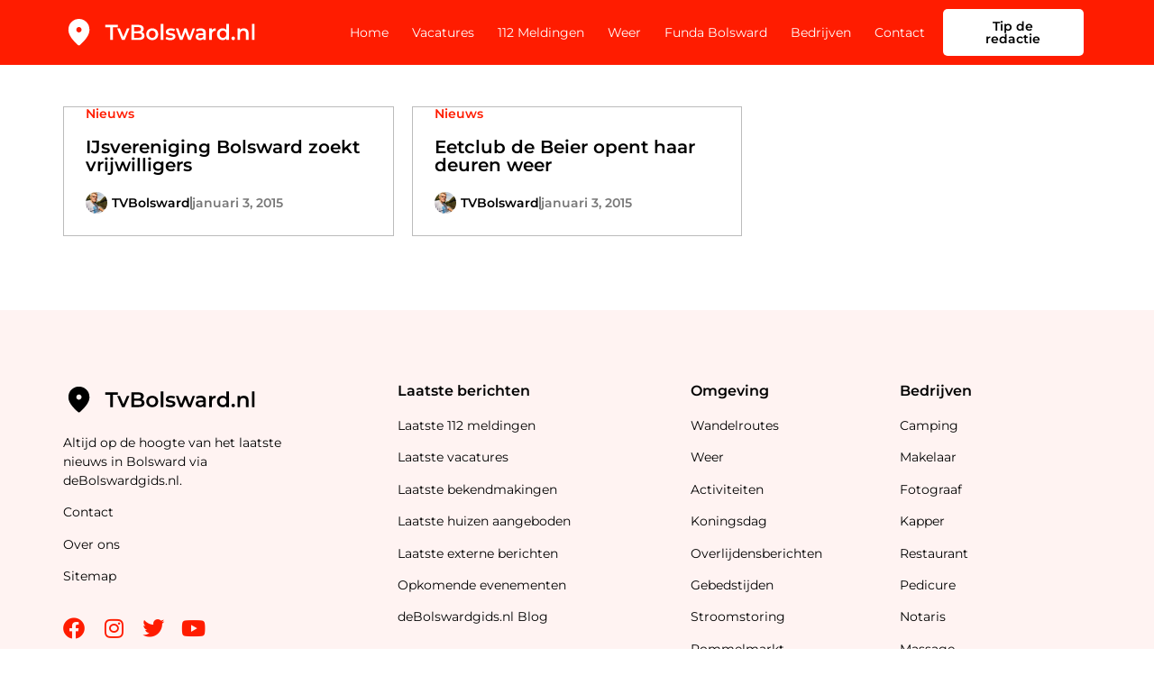

--- FILE ---
content_type: text/html; charset=UTF-8
request_url: https://tvbolsward.nl/2015/01/03/
body_size: 12300
content:
<!doctype html>
<html lang="nl-NL">
<head>
	<meta charset="UTF-8">
	<meta name="viewport" content="width=device-width, initial-scale=1">
	<link rel="profile" href="https://gmpg.org/xfn/11">
	<meta name='robots' content='noindex, follow' />

	<!-- This site is optimized with the Yoast SEO plugin v26.5 - https://yoast.com/wordpress/plugins/seo/ -->
	<title>januari 3, 2015 - tvbolsward.nl</title>
	<meta property="og:locale" content="nl_NL" />
	<meta property="og:type" content="website" />
	<meta property="og:title" content="januari 3, 2015 - tvbolsward.nl" />
	<meta property="og:url" content="https://tvbolsward.nl/2015/01/03/" />
	<meta property="og:site_name" content="tvbolsward.nl" />
	<meta name="twitter:card" content="summary_large_image" />
	<script type="application/ld+json" class="yoast-schema-graph">{"@context":"https://schema.org","@graph":[{"@type":"CollectionPage","@id":"https://tvbolsward.nl/2015/01/03/","url":"https://tvbolsward.nl/2015/01/03/","name":"januari 3, 2015 - tvbolsward.nl","isPartOf":{"@id":"https://tvbolsward.nl/#website"},"primaryImageOfPage":{"@id":"https://tvbolsward.nl/2015/01/03/#primaryimage"},"image":{"@id":"https://tvbolsward.nl/2015/01/03/#primaryimage"},"thumbnailUrl":"","breadcrumb":{"@id":"https://tvbolsward.nl/2015/01/03/#breadcrumb"},"inLanguage":"nl-NL"},{"@type":"ImageObject","inLanguage":"nl-NL","@id":"https://tvbolsward.nl/2015/01/03/#primaryimage","url":"","contentUrl":""},{"@type":"BreadcrumbList","@id":"https://tvbolsward.nl/2015/01/03/#breadcrumb","itemListElement":[{"@type":"ListItem","position":1,"name":"Home","item":"https://tvbolsward.nl/"},{"@type":"ListItem","position":2,"name":"Archieven voor januari 3, 2015"}]},{"@type":"WebSite","@id":"https://tvbolsward.nl/#website","url":"https://tvbolsward.nl/","name":"tvbolsward.nl","description":"tvbolsward.nl","publisher":{"@id":"https://tvbolsward.nl/#organization"},"potentialAction":[{"@type":"SearchAction","target":{"@type":"EntryPoint","urlTemplate":"https://tvbolsward.nl/?s={search_term_string}"},"query-input":{"@type":"PropertyValueSpecification","valueRequired":true,"valueName":"search_term_string"}}],"inLanguage":"nl-NL"},{"@type":"Organization","@id":"https://tvbolsward.nl/#organization","name":"De Heerde Gids","url":"https://tvbolsward.nl/","logo":{"@type":"ImageObject","inLanguage":"nl-NL","@id":"https://tvbolsward.nl/#/schema/logo/image/","url":"https://tvbolsward.nl/wp-content/uploads/2023/03/De-heerde-gids.png","contentUrl":"https://tvbolsward.nl/wp-content/uploads/2023/03/De-heerde-gids.png","width":452,"height":94,"caption":"De Heerde Gids"},"image":{"@id":"https://tvbolsward.nl/#/schema/logo/image/"}}]}</script>
	<!-- / Yoast SEO plugin. -->



<link rel="alternate" type="application/rss+xml" title="tvbolsward.nl &raquo; feed" href="https://tvbolsward.nl/feed/" />
<link rel="alternate" type="application/rss+xml" title="tvbolsward.nl &raquo; reacties feed" href="https://tvbolsward.nl/comments/feed/" />
<style id='wp-img-auto-sizes-contain-inline-css'>
img:is([sizes=auto i],[sizes^="auto," i]){contain-intrinsic-size:3000px 1500px}
/*# sourceURL=wp-img-auto-sizes-contain-inline-css */
</style>
<style id='wp-emoji-styles-inline-css'>

	img.wp-smiley, img.emoji {
		display: inline !important;
		border: none !important;
		box-shadow: none !important;
		height: 1em !important;
		width: 1em !important;
		margin: 0 0.07em !important;
		vertical-align: -0.1em !important;
		background: none !important;
		padding: 0 !important;
	}
/*# sourceURL=wp-emoji-styles-inline-css */
</style>
<link rel='stylesheet' id='wp-block-library-css' href='https://tvbolsward.nl/wp-includes/css/dist/block-library/style.min.css?ver=6.9' media='all' />
<style id='global-styles-inline-css'>
:root{--wp--preset--aspect-ratio--square: 1;--wp--preset--aspect-ratio--4-3: 4/3;--wp--preset--aspect-ratio--3-4: 3/4;--wp--preset--aspect-ratio--3-2: 3/2;--wp--preset--aspect-ratio--2-3: 2/3;--wp--preset--aspect-ratio--16-9: 16/9;--wp--preset--aspect-ratio--9-16: 9/16;--wp--preset--color--black: #000000;--wp--preset--color--cyan-bluish-gray: #abb8c3;--wp--preset--color--white: #ffffff;--wp--preset--color--pale-pink: #f78da7;--wp--preset--color--vivid-red: #cf2e2e;--wp--preset--color--luminous-vivid-orange: #ff6900;--wp--preset--color--luminous-vivid-amber: #fcb900;--wp--preset--color--light-green-cyan: #7bdcb5;--wp--preset--color--vivid-green-cyan: #00d084;--wp--preset--color--pale-cyan-blue: #8ed1fc;--wp--preset--color--vivid-cyan-blue: #0693e3;--wp--preset--color--vivid-purple: #9b51e0;--wp--preset--gradient--vivid-cyan-blue-to-vivid-purple: linear-gradient(135deg,rgb(6,147,227) 0%,rgb(155,81,224) 100%);--wp--preset--gradient--light-green-cyan-to-vivid-green-cyan: linear-gradient(135deg,rgb(122,220,180) 0%,rgb(0,208,130) 100%);--wp--preset--gradient--luminous-vivid-amber-to-luminous-vivid-orange: linear-gradient(135deg,rgb(252,185,0) 0%,rgb(255,105,0) 100%);--wp--preset--gradient--luminous-vivid-orange-to-vivid-red: linear-gradient(135deg,rgb(255,105,0) 0%,rgb(207,46,46) 100%);--wp--preset--gradient--very-light-gray-to-cyan-bluish-gray: linear-gradient(135deg,rgb(238,238,238) 0%,rgb(169,184,195) 100%);--wp--preset--gradient--cool-to-warm-spectrum: linear-gradient(135deg,rgb(74,234,220) 0%,rgb(151,120,209) 20%,rgb(207,42,186) 40%,rgb(238,44,130) 60%,rgb(251,105,98) 80%,rgb(254,248,76) 100%);--wp--preset--gradient--blush-light-purple: linear-gradient(135deg,rgb(255,206,236) 0%,rgb(152,150,240) 100%);--wp--preset--gradient--blush-bordeaux: linear-gradient(135deg,rgb(254,205,165) 0%,rgb(254,45,45) 50%,rgb(107,0,62) 100%);--wp--preset--gradient--luminous-dusk: linear-gradient(135deg,rgb(255,203,112) 0%,rgb(199,81,192) 50%,rgb(65,88,208) 100%);--wp--preset--gradient--pale-ocean: linear-gradient(135deg,rgb(255,245,203) 0%,rgb(182,227,212) 50%,rgb(51,167,181) 100%);--wp--preset--gradient--electric-grass: linear-gradient(135deg,rgb(202,248,128) 0%,rgb(113,206,126) 100%);--wp--preset--gradient--midnight: linear-gradient(135deg,rgb(2,3,129) 0%,rgb(40,116,252) 100%);--wp--preset--font-size--small: 13px;--wp--preset--font-size--medium: 20px;--wp--preset--font-size--large: 36px;--wp--preset--font-size--x-large: 42px;--wp--preset--spacing--20: 0.44rem;--wp--preset--spacing--30: 0.67rem;--wp--preset--spacing--40: 1rem;--wp--preset--spacing--50: 1.5rem;--wp--preset--spacing--60: 2.25rem;--wp--preset--spacing--70: 3.38rem;--wp--preset--spacing--80: 5.06rem;--wp--preset--shadow--natural: 6px 6px 9px rgba(0, 0, 0, 0.2);--wp--preset--shadow--deep: 12px 12px 50px rgba(0, 0, 0, 0.4);--wp--preset--shadow--sharp: 6px 6px 0px rgba(0, 0, 0, 0.2);--wp--preset--shadow--outlined: 6px 6px 0px -3px rgb(255, 255, 255), 6px 6px rgb(0, 0, 0);--wp--preset--shadow--crisp: 6px 6px 0px rgb(0, 0, 0);}:root { --wp--style--global--content-size: 800px;--wp--style--global--wide-size: 1200px; }:where(body) { margin: 0; }.wp-site-blocks > .alignleft { float: left; margin-right: 2em; }.wp-site-blocks > .alignright { float: right; margin-left: 2em; }.wp-site-blocks > .aligncenter { justify-content: center; margin-left: auto; margin-right: auto; }:where(.wp-site-blocks) > * { margin-block-start: 24px; margin-block-end: 0; }:where(.wp-site-blocks) > :first-child { margin-block-start: 0; }:where(.wp-site-blocks) > :last-child { margin-block-end: 0; }:root { --wp--style--block-gap: 24px; }:root :where(.is-layout-flow) > :first-child{margin-block-start: 0;}:root :where(.is-layout-flow) > :last-child{margin-block-end: 0;}:root :where(.is-layout-flow) > *{margin-block-start: 24px;margin-block-end: 0;}:root :where(.is-layout-constrained) > :first-child{margin-block-start: 0;}:root :where(.is-layout-constrained) > :last-child{margin-block-end: 0;}:root :where(.is-layout-constrained) > *{margin-block-start: 24px;margin-block-end: 0;}:root :where(.is-layout-flex){gap: 24px;}:root :where(.is-layout-grid){gap: 24px;}.is-layout-flow > .alignleft{float: left;margin-inline-start: 0;margin-inline-end: 2em;}.is-layout-flow > .alignright{float: right;margin-inline-start: 2em;margin-inline-end: 0;}.is-layout-flow > .aligncenter{margin-left: auto !important;margin-right: auto !important;}.is-layout-constrained > .alignleft{float: left;margin-inline-start: 0;margin-inline-end: 2em;}.is-layout-constrained > .alignright{float: right;margin-inline-start: 2em;margin-inline-end: 0;}.is-layout-constrained > .aligncenter{margin-left: auto !important;margin-right: auto !important;}.is-layout-constrained > :where(:not(.alignleft):not(.alignright):not(.alignfull)){max-width: var(--wp--style--global--content-size);margin-left: auto !important;margin-right: auto !important;}.is-layout-constrained > .alignwide{max-width: var(--wp--style--global--wide-size);}body .is-layout-flex{display: flex;}.is-layout-flex{flex-wrap: wrap;align-items: center;}.is-layout-flex > :is(*, div){margin: 0;}body .is-layout-grid{display: grid;}.is-layout-grid > :is(*, div){margin: 0;}body{padding-top: 0px;padding-right: 0px;padding-bottom: 0px;padding-left: 0px;}a:where(:not(.wp-element-button)){text-decoration: underline;}:root :where(.wp-element-button, .wp-block-button__link){background-color: #32373c;border-width: 0;color: #fff;font-family: inherit;font-size: inherit;font-style: inherit;font-weight: inherit;letter-spacing: inherit;line-height: inherit;padding-top: calc(0.667em + 2px);padding-right: calc(1.333em + 2px);padding-bottom: calc(0.667em + 2px);padding-left: calc(1.333em + 2px);text-decoration: none;text-transform: inherit;}.has-black-color{color: var(--wp--preset--color--black) !important;}.has-cyan-bluish-gray-color{color: var(--wp--preset--color--cyan-bluish-gray) !important;}.has-white-color{color: var(--wp--preset--color--white) !important;}.has-pale-pink-color{color: var(--wp--preset--color--pale-pink) !important;}.has-vivid-red-color{color: var(--wp--preset--color--vivid-red) !important;}.has-luminous-vivid-orange-color{color: var(--wp--preset--color--luminous-vivid-orange) !important;}.has-luminous-vivid-amber-color{color: var(--wp--preset--color--luminous-vivid-amber) !important;}.has-light-green-cyan-color{color: var(--wp--preset--color--light-green-cyan) !important;}.has-vivid-green-cyan-color{color: var(--wp--preset--color--vivid-green-cyan) !important;}.has-pale-cyan-blue-color{color: var(--wp--preset--color--pale-cyan-blue) !important;}.has-vivid-cyan-blue-color{color: var(--wp--preset--color--vivid-cyan-blue) !important;}.has-vivid-purple-color{color: var(--wp--preset--color--vivid-purple) !important;}.has-black-background-color{background-color: var(--wp--preset--color--black) !important;}.has-cyan-bluish-gray-background-color{background-color: var(--wp--preset--color--cyan-bluish-gray) !important;}.has-white-background-color{background-color: var(--wp--preset--color--white) !important;}.has-pale-pink-background-color{background-color: var(--wp--preset--color--pale-pink) !important;}.has-vivid-red-background-color{background-color: var(--wp--preset--color--vivid-red) !important;}.has-luminous-vivid-orange-background-color{background-color: var(--wp--preset--color--luminous-vivid-orange) !important;}.has-luminous-vivid-amber-background-color{background-color: var(--wp--preset--color--luminous-vivid-amber) !important;}.has-light-green-cyan-background-color{background-color: var(--wp--preset--color--light-green-cyan) !important;}.has-vivid-green-cyan-background-color{background-color: var(--wp--preset--color--vivid-green-cyan) !important;}.has-pale-cyan-blue-background-color{background-color: var(--wp--preset--color--pale-cyan-blue) !important;}.has-vivid-cyan-blue-background-color{background-color: var(--wp--preset--color--vivid-cyan-blue) !important;}.has-vivid-purple-background-color{background-color: var(--wp--preset--color--vivid-purple) !important;}.has-black-border-color{border-color: var(--wp--preset--color--black) !important;}.has-cyan-bluish-gray-border-color{border-color: var(--wp--preset--color--cyan-bluish-gray) !important;}.has-white-border-color{border-color: var(--wp--preset--color--white) !important;}.has-pale-pink-border-color{border-color: var(--wp--preset--color--pale-pink) !important;}.has-vivid-red-border-color{border-color: var(--wp--preset--color--vivid-red) !important;}.has-luminous-vivid-orange-border-color{border-color: var(--wp--preset--color--luminous-vivid-orange) !important;}.has-luminous-vivid-amber-border-color{border-color: var(--wp--preset--color--luminous-vivid-amber) !important;}.has-light-green-cyan-border-color{border-color: var(--wp--preset--color--light-green-cyan) !important;}.has-vivid-green-cyan-border-color{border-color: var(--wp--preset--color--vivid-green-cyan) !important;}.has-pale-cyan-blue-border-color{border-color: var(--wp--preset--color--pale-cyan-blue) !important;}.has-vivid-cyan-blue-border-color{border-color: var(--wp--preset--color--vivid-cyan-blue) !important;}.has-vivid-purple-border-color{border-color: var(--wp--preset--color--vivid-purple) !important;}.has-vivid-cyan-blue-to-vivid-purple-gradient-background{background: var(--wp--preset--gradient--vivid-cyan-blue-to-vivid-purple) !important;}.has-light-green-cyan-to-vivid-green-cyan-gradient-background{background: var(--wp--preset--gradient--light-green-cyan-to-vivid-green-cyan) !important;}.has-luminous-vivid-amber-to-luminous-vivid-orange-gradient-background{background: var(--wp--preset--gradient--luminous-vivid-amber-to-luminous-vivid-orange) !important;}.has-luminous-vivid-orange-to-vivid-red-gradient-background{background: var(--wp--preset--gradient--luminous-vivid-orange-to-vivid-red) !important;}.has-very-light-gray-to-cyan-bluish-gray-gradient-background{background: var(--wp--preset--gradient--very-light-gray-to-cyan-bluish-gray) !important;}.has-cool-to-warm-spectrum-gradient-background{background: var(--wp--preset--gradient--cool-to-warm-spectrum) !important;}.has-blush-light-purple-gradient-background{background: var(--wp--preset--gradient--blush-light-purple) !important;}.has-blush-bordeaux-gradient-background{background: var(--wp--preset--gradient--blush-bordeaux) !important;}.has-luminous-dusk-gradient-background{background: var(--wp--preset--gradient--luminous-dusk) !important;}.has-pale-ocean-gradient-background{background: var(--wp--preset--gradient--pale-ocean) !important;}.has-electric-grass-gradient-background{background: var(--wp--preset--gradient--electric-grass) !important;}.has-midnight-gradient-background{background: var(--wp--preset--gradient--midnight) !important;}.has-small-font-size{font-size: var(--wp--preset--font-size--small) !important;}.has-medium-font-size{font-size: var(--wp--preset--font-size--medium) !important;}.has-large-font-size{font-size: var(--wp--preset--font-size--large) !important;}.has-x-large-font-size{font-size: var(--wp--preset--font-size--x-large) !important;}
:root :where(.wp-block-pullquote){font-size: 1.5em;line-height: 1.6;}
/*# sourceURL=global-styles-inline-css */
</style>
<link rel='stylesheet' id='dashicons-css' href='https://tvbolsward.nl/wp-includes/css/dashicons.min.css?ver=6.9' media='all' />
<link rel='stylesheet' id='admin-bar-css' href='https://tvbolsward.nl/wp-includes/css/admin-bar.min.css?ver=6.9' media='all' />
<style id='admin-bar-inline-css'>

    /* Hide CanvasJS credits for P404 charts specifically */
    #p404RedirectChart .canvasjs-chart-credit {
        display: none !important;
    }
    
    #p404RedirectChart canvas {
        border-radius: 6px;
    }

    .p404-redirect-adminbar-weekly-title {
        font-weight: bold;
        font-size: 14px;
        color: #fff;
        margin-bottom: 6px;
    }

    #wpadminbar #wp-admin-bar-p404_free_top_button .ab-icon:before {
        content: "\f103";
        color: #dc3545;
        top: 3px;
    }
    
    #wp-admin-bar-p404_free_top_button .ab-item {
        min-width: 80px !important;
        padding: 0px !important;
    }
    
    /* Ensure proper positioning and z-index for P404 dropdown */
    .p404-redirect-adminbar-dropdown-wrap { 
        min-width: 0; 
        padding: 0;
        position: static !important;
    }
    
    #wpadminbar #wp-admin-bar-p404_free_top_button_dropdown {
        position: static !important;
    }
    
    #wpadminbar #wp-admin-bar-p404_free_top_button_dropdown .ab-item {
        padding: 0 !important;
        margin: 0 !important;
    }
    
    .p404-redirect-dropdown-container {
        min-width: 340px;
        padding: 18px 18px 12px 18px;
        background: #23282d !important;
        color: #fff;
        border-radius: 12px;
        box-shadow: 0 8px 32px rgba(0,0,0,0.25);
        margin-top: 10px;
        position: relative !important;
        z-index: 999999 !important;
        display: block !important;
        border: 1px solid #444;
    }
    
    /* Ensure P404 dropdown appears on hover */
    #wpadminbar #wp-admin-bar-p404_free_top_button .p404-redirect-dropdown-container { 
        display: none !important;
    }
    
    #wpadminbar #wp-admin-bar-p404_free_top_button:hover .p404-redirect-dropdown-container { 
        display: block !important;
    }
    
    #wpadminbar #wp-admin-bar-p404_free_top_button:hover #wp-admin-bar-p404_free_top_button_dropdown .p404-redirect-dropdown-container {
        display: block !important;
    }
    
    .p404-redirect-card {
        background: #2c3338;
        border-radius: 8px;
        padding: 18px 18px 12px 18px;
        box-shadow: 0 2px 8px rgba(0,0,0,0.07);
        display: flex;
        flex-direction: column;
        align-items: flex-start;
        border: 1px solid #444;
    }
    
    .p404-redirect-btn {
        display: inline-block;
        background: #dc3545;
        color: #fff !important;
        font-weight: bold;
        padding: 5px 22px;
        border-radius: 8px;
        text-decoration: none;
        font-size: 17px;
        transition: background 0.2s, box-shadow 0.2s;
        margin-top: 8px;
        box-shadow: 0 2px 8px rgba(220,53,69,0.15);
        text-align: center;
        line-height: 1.6;
    }
    
    .p404-redirect-btn:hover {
        background: #c82333;
        color: #fff !important;
        box-shadow: 0 4px 16px rgba(220,53,69,0.25);
    }
    
    /* Prevent conflicts with other admin bar dropdowns */
    #wpadminbar .ab-top-menu > li:hover > .ab-item,
    #wpadminbar .ab-top-menu > li.hover > .ab-item {
        z-index: auto;
    }
    
    #wpadminbar #wp-admin-bar-p404_free_top_button:hover > .ab-item {
        z-index: 999998 !important;
    }
    
/*# sourceURL=admin-bar-inline-css */
</style>
<link rel='stylesheet' id='hello-elementor-css' href='https://tvbolsward.nl/wp-content/themes/hello-elementor/assets/css/reset.css?ver=3.4.5' media='all' />
<link rel='stylesheet' id='hello-elementor-theme-style-css' href='https://tvbolsward.nl/wp-content/themes/hello-elementor/assets/css/theme.css?ver=3.4.5' media='all' />
<link rel='stylesheet' id='hello-elementor-header-footer-css' href='https://tvbolsward.nl/wp-content/themes/hello-elementor/assets/css/header-footer.css?ver=3.4.5' media='all' />
<link rel='stylesheet' id='elementor-frontend-css' href='https://tvbolsward.nl/wp-content/plugins/elementor/assets/css/frontend.min.css?ver=3.33.4' media='all' />
<link rel='stylesheet' id='elementor-post-7-css' href='https://tvbolsward.nl/wp-content/uploads/elementor/css/post-7.css?ver=1768383809' media='all' />
<link rel='stylesheet' id='widget-image-css' href='https://tvbolsward.nl/wp-content/plugins/elementor/assets/css/widget-image.min.css?ver=3.33.4' media='all' />
<link rel='stylesheet' id='widget-nav-menu-css' href='https://tvbolsward.nl/wp-content/plugins/elementor-pro/assets/css/widget-nav-menu.min.css?ver=3.33.1' media='all' />
<link rel='stylesheet' id='widget-social-icons-css' href='https://tvbolsward.nl/wp-content/plugins/elementor/assets/css/widget-social-icons.min.css?ver=3.33.4' media='all' />
<link rel='stylesheet' id='e-apple-webkit-css' href='https://tvbolsward.nl/wp-content/plugins/elementor/assets/css/conditionals/apple-webkit.min.css?ver=3.33.4' media='all' />
<link rel='stylesheet' id='widget-heading-css' href='https://tvbolsward.nl/wp-content/plugins/elementor/assets/css/widget-heading.min.css?ver=3.33.4' media='all' />
<link rel='stylesheet' id='widget-posts-css' href='https://tvbolsward.nl/wp-content/plugins/elementor-pro/assets/css/widget-posts.min.css?ver=3.33.1' media='all' />
<link rel='stylesheet' id='elementor-icons-css' href='https://tvbolsward.nl/wp-content/plugins/elementor/assets/lib/eicons/css/elementor-icons.min.css?ver=5.44.0' media='all' />
<link rel='stylesheet' id='elementor-post-9-css' href='https://tvbolsward.nl/wp-content/uploads/elementor/css/post-9.css?ver=1768383810' media='all' />
<link rel='stylesheet' id='elementor-post-12-css' href='https://tvbolsward.nl/wp-content/uploads/elementor/css/post-12.css?ver=1768383810' media='all' />
<link rel='stylesheet' id='elementor-post-271-css' href='https://tvbolsward.nl/wp-content/uploads/elementor/css/post-271.css?ver=1768383810' media='all' />
<link rel='stylesheet' id='eael-general-css' href='https://tvbolsward.nl/wp-content/plugins/essential-addons-for-elementor-lite/assets/front-end/css/view/general.min.css?ver=6.5.3' media='all' />
<link rel='stylesheet' id='ecs-styles-css' href='https://tvbolsward.nl/wp-content/plugins/ele-custom-skin/assets/css/ecs-style.css?ver=3.1.9' media='all' />
<link rel='stylesheet' id='elementor-post-132-css' href='https://tvbolsward.nl/wp-content/uploads/elementor/css/post-132.css?ver=1669908881' media='all' />
<link rel='stylesheet' id='elementor-gf-local-montserrat-css' href='https://tvbolsward.nl/wp-content/uploads/elementor/google-fonts/css/montserrat.css?ver=1757550294' media='all' />
<link rel='stylesheet' id='elementor-icons-shared-0-css' href='https://tvbolsward.nl/wp-content/plugins/elementor/assets/lib/font-awesome/css/fontawesome.min.css?ver=5.15.3' media='all' />
<link rel='stylesheet' id='elementor-icons-fa-solid-css' href='https://tvbolsward.nl/wp-content/plugins/elementor/assets/lib/font-awesome/css/solid.min.css?ver=5.15.3' media='all' />
<link rel='stylesheet' id='elementor-icons-fa-brands-css' href='https://tvbolsward.nl/wp-content/plugins/elementor/assets/lib/font-awesome/css/brands.min.css?ver=5.15.3' media='all' />
<script src="https://tvbolsward.nl/wp-includes/js/jquery/jquery.min.js?ver=3.7.1" id="jquery-core-js"></script>
<script src="https://tvbolsward.nl/wp-includes/js/jquery/jquery-migrate.min.js?ver=3.4.1" id="jquery-migrate-js"></script>
<script id="ecs_ajax_load-js-extra">
var ecs_ajax_params = {"ajaxurl":"https://tvbolsward.nl/wp-admin/admin-ajax.php","posts":"{\"year\":2015,\"monthnum\":1,\"day\":3,\"error\":\"\",\"m\":\"\",\"p\":0,\"post_parent\":\"\",\"subpost\":\"\",\"subpost_id\":\"\",\"attachment\":\"\",\"attachment_id\":0,\"name\":\"\",\"pagename\":\"\",\"page_id\":0,\"second\":\"\",\"minute\":\"\",\"hour\":\"\",\"w\":0,\"category_name\":\"\",\"tag\":\"\",\"cat\":\"\",\"tag_id\":\"\",\"author\":\"\",\"author_name\":\"\",\"feed\":\"\",\"tb\":\"\",\"paged\":0,\"meta_key\":\"\",\"meta_value\":\"\",\"preview\":\"\",\"s\":\"\",\"sentence\":\"\",\"title\":\"\",\"fields\":\"all\",\"menu_order\":\"\",\"embed\":\"\",\"category__in\":[],\"category__not_in\":[],\"category__and\":[],\"post__in\":[],\"post__not_in\":[],\"post_name__in\":[],\"tag__in\":[],\"tag__not_in\":[],\"tag__and\":[],\"tag_slug__in\":[],\"tag_slug__and\":[],\"post_parent__in\":[],\"post_parent__not_in\":[],\"author__in\":[],\"author__not_in\":[],\"search_columns\":[],\"ignore_sticky_posts\":false,\"suppress_filters\":false,\"cache_results\":true,\"update_post_term_cache\":true,\"update_menu_item_cache\":false,\"lazy_load_term_meta\":true,\"update_post_meta_cache\":true,\"post_type\":\"\",\"posts_per_page\":10,\"nopaging\":false,\"comments_per_page\":\"50\",\"no_found_rows\":false,\"order\":\"DESC\"}"};
//# sourceURL=ecs_ajax_load-js-extra
</script>
<script src="https://tvbolsward.nl/wp-content/plugins/ele-custom-skin/assets/js/ecs_ajax_pagination.js?ver=3.1.9" id="ecs_ajax_load-js"></script>
<script src="https://tvbolsward.nl/wp-content/plugins/ele-custom-skin/assets/js/ecs.js?ver=3.1.9" id="ecs-script-js"></script>
<link rel="https://api.w.org/" href="https://tvbolsward.nl/wp-json/" /><link rel="EditURI" type="application/rsd+xml" title="RSD" href="https://tvbolsward.nl/xmlrpc.php?rsd" />
<meta name="generator" content="WordPress 6.9" />
<meta name="generator" content="Elementor 3.33.4; features: additional_custom_breakpoints; settings: css_print_method-external, google_font-enabled, font_display-swap">
<script>
jQuery(document).ready(function(){
	if(jQuery('.wsp-posts-title').html() === 'Custom Posts' ){
			jQuery('.wsp-posts-title').html('Berichten')
	}
})

</script>

<!-- Google tag (gtag.js) -->
<script async src="https://www.googletagmanager.com/gtag/js?id=G-1PF5E7CQ9V"></script>
<script>
  window.dataLayer = window.dataLayer || [];
  function gtag(){dataLayer.push(arguments);}
  gtag('js', new Date());

  gtag('config', 'G-1PF5E7CQ9V');
</script>

			<style>
				.e-con.e-parent:nth-of-type(n+4):not(.e-lazyloaded):not(.e-no-lazyload),
				.e-con.e-parent:nth-of-type(n+4):not(.e-lazyloaded):not(.e-no-lazyload) * {
					background-image: none !important;
				}
				@media screen and (max-height: 1024px) {
					.e-con.e-parent:nth-of-type(n+3):not(.e-lazyloaded):not(.e-no-lazyload),
					.e-con.e-parent:nth-of-type(n+3):not(.e-lazyloaded):not(.e-no-lazyload) * {
						background-image: none !important;
					}
				}
				@media screen and (max-height: 640px) {
					.e-con.e-parent:nth-of-type(n+2):not(.e-lazyloaded):not(.e-no-lazyload),
					.e-con.e-parent:nth-of-type(n+2):not(.e-lazyloaded):not(.e-no-lazyload) * {
						background-image: none !important;
					}
				}
			</style>
			<link rel="icon" href="https://tvbolsward.nl/wp-content/uploads/2022/12/cropped-Group-33-32x32.png" sizes="32x32" />
<link rel="icon" href="https://tvbolsward.nl/wp-content/uploads/2022/12/cropped-Group-33-192x192.png" sizes="192x192" />
<link rel="apple-touch-icon" href="https://tvbolsward.nl/wp-content/uploads/2022/12/cropped-Group-33-180x180.png" />
<meta name="msapplication-TileImage" content="https://tvbolsward.nl/wp-content/uploads/2022/12/cropped-Group-33-270x270.png" />
<meta name="generator" content="WP Rocket 3.20.1.2" data-wpr-features="wpr_desktop" /></head>
<body class="archive date wp-embed-responsive wp-theme-hello-elementor hello-elementor-default elementor-page-271 elementor-default elementor-template-full-width elementor-kit-7">


<a class="skip-link screen-reader-text" href="#content">Ga naar de inhoud</a>

		<header data-rocket-location-hash="f58a86e3ac542f1040501817fa97d7bd" data-elementor-type="header" data-elementor-id="9" class="elementor elementor-9 elementor-location-header" data-elementor-post-type="elementor_library">
					<section class="elementor-section elementor-top-section elementor-element elementor-element-4f96a27b elementor-section-boxed elementor-section-height-default elementor-section-height-default" data-id="4f96a27b" data-element_type="section" data-settings="{&quot;background_background&quot;:&quot;classic&quot;}">
						<div data-rocket-location-hash="82f6c6a00e9a86a2eaa3cc6e8d136714" class="elementor-container elementor-column-gap-default">
					<div class="elementor-column elementor-col-33 elementor-top-column elementor-element elementor-element-3fcae32b" data-id="3fcae32b" data-element_type="column" data-settings="{&quot;background_background&quot;:&quot;classic&quot;}">
			<div class="elementor-widget-wrap elementor-element-populated">
						<div class="elementor-element elementor-element-549bd411 elementor-widget elementor-widget-image" data-id="549bd411" data-element_type="widget" data-widget_type="image.default">
				<div class="elementor-widget-container">
																<a href="https://tvbolsward.nl">
							<img width="184" height="30" src="https://tvbolsward.nl/wp-content/uploads/2022/12/Frame-252102.svg" class="attachment-large size-large wp-image-3189" alt="" />								</a>
															</div>
				</div>
					</div>
		</div>
				<div class="elementor-column elementor-col-33 elementor-top-column elementor-element elementor-element-5bc445b0" data-id="5bc445b0" data-element_type="column">
			<div class="elementor-widget-wrap elementor-element-populated">
						<div class="elementor-element elementor-element-411ac6bc elementor-nav-menu__align-end elementor-nav-menu--stretch elementor-nav-menu--dropdown-tablet elementor-nav-menu__text-align-aside elementor-nav-menu--toggle elementor-nav-menu--burger elementor-widget elementor-widget-nav-menu" data-id="411ac6bc" data-element_type="widget" data-settings="{&quot;full_width&quot;:&quot;stretch&quot;,&quot;layout&quot;:&quot;horizontal&quot;,&quot;submenu_icon&quot;:{&quot;value&quot;:&quot;&lt;i class=\&quot;fas fa-caret-down\&quot; aria-hidden=\&quot;true\&quot;&gt;&lt;\/i&gt;&quot;,&quot;library&quot;:&quot;fa-solid&quot;},&quot;toggle&quot;:&quot;burger&quot;}" data-widget_type="nav-menu.default">
				<div class="elementor-widget-container">
								<nav aria-label="Menu" class="elementor-nav-menu--main elementor-nav-menu__container elementor-nav-menu--layout-horizontal e--pointer-none">
				<ul id="menu-1-411ac6bc" class="elementor-nav-menu"><li class="menu-item menu-item-type-post_type menu-item-object-page menu-item-home menu-item-1887"><a href="https://tvbolsward.nl/" class="elementor-item">Home</a></li>
<li class="menu-item menu-item-type-post_type menu-item-object-page menu-item-1886"><a href="https://tvbolsward.nl/vacatures-bolsward/" class="elementor-item">Vacatures</a></li>
<li class="menu-item menu-item-type-post_type menu-item-object-page menu-item-1891"><a href="https://tvbolsward.nl/112-bolsward/" class="elementor-item">112 Meldingen</a></li>
<li class="menu-item menu-item-type-post_type menu-item-object-page menu-item-1885"><a href="https://tvbolsward.nl/weer-bolsward/" class="elementor-item">Weer</a></li>
<li class="menu-item menu-item-type-post_type menu-item-object-page menu-item-1888"><a href="https://tvbolsward.nl/funda-bolsward/" class="elementor-item">Funda Bolsward</a></li>
<li class="menu-item menu-item-type-post_type menu-item-object-page menu-item-1889"><a href="https://tvbolsward.nl/bedrijvengids/" class="elementor-item">Bedrijven</a></li>
<li class="menu-item menu-item-type-custom menu-item-object-custom menu-item-1896"><a href="https://tvbolsward.nl/contact" class="elementor-item">Contact</a></li>
</ul>			</nav>
					<div class="elementor-menu-toggle" role="button" tabindex="0" aria-label="Menu toggle" aria-expanded="false">
			<i aria-hidden="true" role="presentation" class="elementor-menu-toggle__icon--open eicon-menu-bar"></i><i aria-hidden="true" role="presentation" class="elementor-menu-toggle__icon--close eicon-close"></i>		</div>
					<nav class="elementor-nav-menu--dropdown elementor-nav-menu__container" aria-hidden="true">
				<ul id="menu-2-411ac6bc" class="elementor-nav-menu"><li class="menu-item menu-item-type-post_type menu-item-object-page menu-item-home menu-item-1887"><a href="https://tvbolsward.nl/" class="elementor-item" tabindex="-1">Home</a></li>
<li class="menu-item menu-item-type-post_type menu-item-object-page menu-item-1886"><a href="https://tvbolsward.nl/vacatures-bolsward/" class="elementor-item" tabindex="-1">Vacatures</a></li>
<li class="menu-item menu-item-type-post_type menu-item-object-page menu-item-1891"><a href="https://tvbolsward.nl/112-bolsward/" class="elementor-item" tabindex="-1">112 Meldingen</a></li>
<li class="menu-item menu-item-type-post_type menu-item-object-page menu-item-1885"><a href="https://tvbolsward.nl/weer-bolsward/" class="elementor-item" tabindex="-1">Weer</a></li>
<li class="menu-item menu-item-type-post_type menu-item-object-page menu-item-1888"><a href="https://tvbolsward.nl/funda-bolsward/" class="elementor-item" tabindex="-1">Funda Bolsward</a></li>
<li class="menu-item menu-item-type-post_type menu-item-object-page menu-item-1889"><a href="https://tvbolsward.nl/bedrijvengids/" class="elementor-item" tabindex="-1">Bedrijven</a></li>
<li class="menu-item menu-item-type-custom menu-item-object-custom menu-item-1896"><a href="https://tvbolsward.nl/contact" class="elementor-item" tabindex="-1">Contact</a></li>
</ul>			</nav>
						</div>
				</div>
					</div>
		</div>
				<div class="elementor-column elementor-col-33 elementor-top-column elementor-element elementor-element-b34430b elementor-hidden-tablet elementor-hidden-mobile" data-id="b34430b" data-element_type="column">
			<div class="elementor-widget-wrap elementor-element-populated">
						<div class="elementor-element elementor-element-01ce813 elementor-align-right elementor-widget elementor-widget-button" data-id="01ce813" data-element_type="widget" data-widget_type="button.default">
				<div class="elementor-widget-container">
									<div class="elementor-button-wrapper">
					<a class="elementor-button elementor-button-link elementor-size-sm" href="https://tvbolsward.nl/contact">
						<span class="elementor-button-content-wrapper">
									<span class="elementor-button-text">Tip de redactie</span>
					</span>
					</a>
				</div>
								</div>
				</div>
					</div>
		</div>
					</div>
		</section>
				</header>
				<div data-rocket-location-hash="a2116b7008830b00c0f6e4a7c42cf557" data-elementor-type="archive" data-elementor-id="271" class="elementor elementor-271 elementor-location-archive" data-elementor-post-type="elementor_library">
					<section data-rocket-location-hash="c6ff63d05ee022220f812bc81f75abb2" class="elementor-section elementor-top-section elementor-element elementor-element-e5c614b elementor-section-boxed elementor-section-height-default elementor-section-height-default" data-id="e5c614b" data-element_type="section">
						<div data-rocket-location-hash="eac155a3892479f449c75ed842fd7612" class="elementor-container elementor-column-gap-default">
					<div class="elementor-column elementor-col-100 elementor-top-column elementor-element elementor-element-574336a" data-id="574336a" data-element_type="column">
			<div class="elementor-widget-wrap elementor-element-populated">
						<div class="elementor-element elementor-element-73de500 elementor-posts--thumbnail-top elementor-grid-3 elementor-grid-tablet-2 elementor-grid-mobile-1 elementor-widget elementor-widget-archive-posts" data-id="73de500" data-element_type="widget" data-settings="{&quot;archive_custom_row_gap&quot;:{&quot;unit&quot;:&quot;px&quot;,&quot;size&quot;:20,&quot;sizes&quot;:[]},&quot;archive_custom_columns&quot;:&quot;3&quot;,&quot;archive_custom_columns_tablet&quot;:&quot;2&quot;,&quot;archive_custom_columns_mobile&quot;:&quot;1&quot;,&quot;archive_custom_row_gap_tablet&quot;:{&quot;unit&quot;:&quot;px&quot;,&quot;size&quot;:&quot;&quot;,&quot;sizes&quot;:[]},&quot;archive_custom_row_gap_mobile&quot;:{&quot;unit&quot;:&quot;px&quot;,&quot;size&quot;:&quot;&quot;,&quot;sizes&quot;:[]}}" data-widget_type="archive-posts.archive_custom">
				<div class="elementor-widget-container">
					      <div class="ecs-posts elementor-posts-container elementor-posts   elementor-grid elementor-posts--skin-archive_custom" data-settings="{&quot;current_page&quot;:1,&quot;max_num_pages&quot;:1,&quot;load_method&quot;:&quot;numbers&quot;,&quot;widget_id&quot;:&quot;73de500&quot;,&quot;post_id&quot;:7647,&quot;theme_id&quot;:271,&quot;change_url&quot;:false,&quot;reinit_js&quot;:false}">
      		<article id="post-7647" class="elementor-post elementor-grid-item ecs-post-loop post-7647 post type-post status-publish format-standard has-post-thumbnail hentry category-nieuws">
				<div data-elementor-type="loop" data-elementor-id="132" class="elementor elementor-132 elementor-location-archive post-7647 post type-post status-publish format-standard has-post-thumbnail hentry category-nieuws" data-elementor-post-type="elementor_library">
					<section class="elementor-section elementor-top-section elementor-element elementor-element-7bed8cb elementor-section-boxed elementor-section-height-default elementor-section-height-default" data-id="7bed8cb" data-element_type="section">
						<div class="elementor-container elementor-column-gap-default">
					<div class="elementor-column elementor-col-100 elementor-top-column elementor-element elementor-element-4778ec9" data-id="4778ec9" data-element_type="column">
			<div class="elementor-widget-wrap elementor-element-populated">
						<section class="elementor-section elementor-inner-section elementor-element elementor-element-491dfa1 elementor-section-boxed elementor-section-height-default elementor-section-height-default" data-id="491dfa1" data-element_type="section">
						<div class="elementor-container elementor-column-gap-default">
					<div class="elementor-column elementor-col-100 elementor-inner-column elementor-element elementor-element-0674c37" data-id="0674c37" data-element_type="column">
			<div class="elementor-widget-wrap elementor-element-populated">
						<div class="elementor-element elementor-element-cd1067d elementor-widget elementor-widget-heading" data-id="cd1067d" data-element_type="widget" data-widget_type="heading.default">
				<div class="elementor-widget-container">
					<p class="elementor-heading-title elementor-size-default"><a href="https://tvbolsward.nl/category/nieuws/" rel="tag">Nieuws</a></p>				</div>
				</div>
				<div class="elementor-element elementor-element-032f106 elementor-widget elementor-widget-heading" data-id="032f106" data-element_type="widget" data-widget_type="heading.default">
				<div class="elementor-widget-container">
					<h4 class="elementor-heading-title elementor-size-default"><a href="https://tvbolsward.nl/ijsvereniging-bolsward-zoekt-vrijwilligers/">IJsvereniging Bolsward zoekt vrijwilligers</a></h4>				</div>
				</div>
				<div class="elementor-element elementor-element-43a697d elementor-widget elementor-widget-post-info" data-id="43a697d" data-element_type="widget" data-widget_type="post-info.default">
				<div class="elementor-widget-container">
							<ul class="elementor-inline-items elementor-icon-list-items elementor-post-info">
								<li class="elementor-icon-list-item elementor-repeater-item-6617f0d elementor-inline-item" itemprop="author">
						<a href="https://tvbolsward.nl/author/tvbolsward/">
											<span class="elementor-icon-list-icon">
								<img class="elementor-avatar" src="https://secure.gravatar.com/avatar/7c079da59437533f6a4be3243d3306bc7b78ca6873f8b5868e8b1aea8d97f798?s=96&amp;d=mm&amp;r=g" alt="Foto van TVBolsward" loading="lazy">
							</span>
									<span class="elementor-icon-list-text elementor-post-info__item elementor-post-info__item--type-author">
										TVBolsward					</span>
									</a>
				</li>
				<li class="elementor-icon-list-item elementor-repeater-item-0a8e0f8 elementor-inline-item" itemprop="datePublished">
						<a href="https://tvbolsward.nl/2015/01/03/">
														<span class="elementor-icon-list-text elementor-post-info__item elementor-post-info__item--type-date">
										<time>januari 3, 2015</time>					</span>
									</a>
				</li>
				</ul>
						</div>
				</div>
					</div>
		</div>
					</div>
		</section>
					</div>
		</div>
					</div>
		</section>
				</div>
				</article>
				<article id="post-7642" class="elementor-post elementor-grid-item ecs-post-loop post-7642 post type-post status-publish format-standard has-post-thumbnail hentry category-nieuws">
				<div data-elementor-type="loop" data-elementor-id="132" class="elementor elementor-132 elementor-location-archive post-7642 post type-post status-publish format-standard has-post-thumbnail hentry category-nieuws" data-elementor-post-type="elementor_library">
					<section class="elementor-section elementor-top-section elementor-element elementor-element-7bed8cb elementor-section-boxed elementor-section-height-default elementor-section-height-default" data-id="7bed8cb" data-element_type="section">
						<div class="elementor-container elementor-column-gap-default">
					<div class="elementor-column elementor-col-100 elementor-top-column elementor-element elementor-element-4778ec9" data-id="4778ec9" data-element_type="column">
			<div class="elementor-widget-wrap elementor-element-populated">
						<section class="elementor-section elementor-inner-section elementor-element elementor-element-491dfa1 elementor-section-boxed elementor-section-height-default elementor-section-height-default" data-id="491dfa1" data-element_type="section">
						<div class="elementor-container elementor-column-gap-default">
					<div class="elementor-column elementor-col-100 elementor-inner-column elementor-element elementor-element-0674c37" data-id="0674c37" data-element_type="column">
			<div class="elementor-widget-wrap elementor-element-populated">
						<div class="elementor-element elementor-element-cd1067d elementor-widget elementor-widget-heading" data-id="cd1067d" data-element_type="widget" data-widget_type="heading.default">
				<div class="elementor-widget-container">
					<p class="elementor-heading-title elementor-size-default"><a href="https://tvbolsward.nl/category/nieuws/" rel="tag">Nieuws</a></p>				</div>
				</div>
				<div class="elementor-element elementor-element-032f106 elementor-widget elementor-widget-heading" data-id="032f106" data-element_type="widget" data-widget_type="heading.default">
				<div class="elementor-widget-container">
					<h4 class="elementor-heading-title elementor-size-default"><a href="https://tvbolsward.nl/eetclub-de-beier-opent-haar-deuren-weer/">Eetclub de Beier opent haar deuren weer</a></h4>				</div>
				</div>
				<div class="elementor-element elementor-element-43a697d elementor-widget elementor-widget-post-info" data-id="43a697d" data-element_type="widget" data-widget_type="post-info.default">
				<div class="elementor-widget-container">
							<ul class="elementor-inline-items elementor-icon-list-items elementor-post-info">
								<li class="elementor-icon-list-item elementor-repeater-item-6617f0d elementor-inline-item" itemprop="author">
						<a href="https://tvbolsward.nl/author/tvbolsward/">
											<span class="elementor-icon-list-icon">
								<img class="elementor-avatar" src="https://secure.gravatar.com/avatar/7c079da59437533f6a4be3243d3306bc7b78ca6873f8b5868e8b1aea8d97f798?s=96&amp;d=mm&amp;r=g" alt="Foto van TVBolsward" loading="lazy">
							</span>
									<span class="elementor-icon-list-text elementor-post-info__item elementor-post-info__item--type-author">
										TVBolsward					</span>
									</a>
				</li>
				<li class="elementor-icon-list-item elementor-repeater-item-0a8e0f8 elementor-inline-item" itemprop="datePublished">
						<a href="https://tvbolsward.nl/2015/01/03/">
														<span class="elementor-icon-list-text elementor-post-info__item elementor-post-info__item--type-date">
										<time>januari 3, 2015</time>					</span>
									</a>
				</li>
				</ul>
						</div>
				</div>
					</div>
		</div>
					</div>
		</section>
					</div>
		</div>
					</div>
		</section>
				</div>
				</article>
				</div>
						</div>
				</div>
					</div>
		</div>
					</div>
		</section>
				</div>
				<footer data-elementor-type="footer" data-elementor-id="12" class="elementor elementor-12 elementor-location-footer" data-elementor-post-type="elementor_library">
					<section class="elementor-section elementor-top-section elementor-element elementor-element-b64cfb4 elementor-section-boxed elementor-section-height-default elementor-section-height-default" data-id="b64cfb4" data-element_type="section" data-settings="{&quot;background_background&quot;:&quot;classic&quot;}">
						<div class="elementor-container elementor-column-gap-default">
					<div class="elementor-column elementor-col-25 elementor-top-column elementor-element elementor-element-2dc2c81e" data-id="2dc2c81e" data-element_type="column">
			<div class="elementor-widget-wrap elementor-element-populated">
						<div class="elementor-element elementor-element-1fd6812b elementor-widget elementor-widget-image" data-id="1fd6812b" data-element_type="widget" data-widget_type="image.default">
				<div class="elementor-widget-container">
															<img width="184" height="30" src="https://tvbolsward.nl/wp-content/uploads/2022/12/Frame-253101.svg" class="attachment-large size-large wp-image-3190" alt="" />															</div>
				</div>
				<div class="elementor-element elementor-element-1d396771 elementor-widget elementor-widget-text-editor" data-id="1d396771" data-element_type="widget" data-widget_type="text-editor.default">
				<div class="elementor-widget-container">
									<p>Altijd op de hoogte van het laatste nieuws in Bolsward via deBolswardgids.nl.</p><p><a href="https://tvbolsward.nl/contact/">Contact</a></p><p><a href="https://tvbolsward.nl/over-ons/">Over ons</a></p><p><a href="https://tvbolsward.nl/sitemap/">Sitemap </a></p>								</div>
				</div>
				<div class="elementor-element elementor-element-7e4571c6 e-grid-align-left elementor-shape-rounded elementor-grid-0 elementor-widget elementor-widget-social-icons" data-id="7e4571c6" data-element_type="widget" data-widget_type="social-icons.default">
				<div class="elementor-widget-container">
							<div class="elementor-social-icons-wrapper elementor-grid" role="list">
							<span class="elementor-grid-item" role="listitem">
					<a class="elementor-icon elementor-social-icon elementor-social-icon-facebook elementor-repeater-item-280a342" target="_blank">
						<span class="elementor-screen-only">Facebook</span>
						<i aria-hidden="true" class="fab fa-facebook"></i>					</a>
				</span>
							<span class="elementor-grid-item" role="listitem">
					<a class="elementor-icon elementor-social-icon elementor-social-icon-instagram elementor-repeater-item-d9569ee" target="_blank">
						<span class="elementor-screen-only">Instagram</span>
						<i aria-hidden="true" class="fab fa-instagram"></i>					</a>
				</span>
							<span class="elementor-grid-item" role="listitem">
					<a class="elementor-icon elementor-social-icon elementor-social-icon-twitter elementor-repeater-item-25d05f9" target="_blank">
						<span class="elementor-screen-only">Twitter</span>
						<i aria-hidden="true" class="fab fa-twitter"></i>					</a>
				</span>
							<span class="elementor-grid-item" role="listitem">
					<a class="elementor-icon elementor-social-icon elementor-social-icon-youtube elementor-repeater-item-8ab87b8" target="_blank">
						<span class="elementor-screen-only">Youtube</span>
						<i aria-hidden="true" class="fab fa-youtube"></i>					</a>
				</span>
					</div>
						</div>
				</div>
				<div class="elementor-element elementor-element-5a6925f1 elementor-widget elementor-widget-text-editor" data-id="5a6925f1" data-element_type="widget" data-widget_type="text-editor.default">
				<div class="elementor-widget-container">
									<p>© onderdeel van<strong> deLokalegidsmedia</strong></p>								</div>
				</div>
					</div>
		</div>
				<div class="elementor-column elementor-col-25 elementor-top-column elementor-element elementor-element-e7838fc" data-id="e7838fc" data-element_type="column">
			<div class="elementor-widget-wrap elementor-element-populated">
						<div class="elementor-element elementor-element-52dd807f elementor-widget elementor-widget-heading" data-id="52dd807f" data-element_type="widget" data-widget_type="heading.default">
				<div class="elementor-widget-container">
					<p class="elementor-heading-title elementor-size-default">Laatste berichten</p>				</div>
				</div>
				<div class="elementor-element elementor-element-341d211b elementor-widget elementor-widget-text-editor" data-id="341d211b" data-element_type="widget" data-widget_type="text-editor.default">
				<div class="elementor-widget-container">
									<p><a href="https://tvbolsward.nl/112-bolsward/">Laatste 112 meldingen</a></p><p><a href="https://tvbolsward.nl/vacatures-bolsward/">Laatste vacatures</a></p><p><a href="https://tvbolsward.nl/bekendmakingen/">Laatste bekendmakingen</a></p><p><a href="https://tvbolsward.nl/funda-bolsward/">Laatste huizen aangeboden</a></p><p><a href="https://tvbolsward.nl/externe-bronnen/">Laatste externe berichten</a><a href="https://tvbolsward.nl/funda-bolsward/"><br /></a></p><p><a href="https://tvbolsward.nl/evenementenkalender/">Opkomende evenementen</a></p><p><a href="https://tvbolsward.nl/blog/">deBolswardgids.nl Blog</a></p>								</div>
				</div>
					</div>
		</div>
				<div class="elementor-column elementor-col-25 elementor-top-column elementor-element elementor-element-27445ec8" data-id="27445ec8" data-element_type="column">
			<div class="elementor-widget-wrap elementor-element-populated">
						<div class="elementor-element elementor-element-66b95a47 elementor-widget elementor-widget-heading" data-id="66b95a47" data-element_type="widget" data-widget_type="heading.default">
				<div class="elementor-widget-container">
					<p class="elementor-heading-title elementor-size-default">Omgeving</p>				</div>
				</div>
				<div class="elementor-element elementor-element-238aaa8 elementor-widget elementor-widget-text-editor" data-id="238aaa8" data-element_type="widget" data-widget_type="text-editor.default">
				<div class="elementor-widget-container">
									<p><a href="https://tvbolsward.nl/wandelen-bolsward/"><span style="color: #000000;">Wandelroutes</span></a></p><p><a href="https://tvbolsward.nl/weer-bolsward/"><span style="color: #000000;">Weer</span></a></p><p><a href="https://tvbolsward.nl/activiteiten-bolsward/">Activiteiten</a></p><p><a href="https://tvbolsward.nl/koningsdag-bolsward/">Koningsdag</a></p><p><a href="https://tvbolsward.nl/overlijdensberichten-bolsward/">Overlijdensberichten </a></p><p><a href="https://tvbolsward.nl/gebedstijden-bolsward/">Gebedstijden</a></p><p><a href="https://tvbolsward.nl/stroomstoring-bolsward/">Stroomstoring</a></p><p><a href="https://tvbolsward.nl/rommelmarkt-bolsward/">Rommelmarkt </a></p><p><a href="https://tvbolsward.nl/stemwijzer-bolsward/">Stemwijzer</a></p><p><a href="https://tvbolsward.nl/benzineprijs-bolsward/">Benzineprijs</a></p><p><a href="https://tvbolsward.nl/bowlen-bolsward/">Bowlen</a></p>								</div>
				</div>
					</div>
		</div>
				<div class="elementor-column elementor-col-25 elementor-top-column elementor-element elementor-element-3463cb6f" data-id="3463cb6f" data-element_type="column">
			<div class="elementor-widget-wrap elementor-element-populated">
						<div class="elementor-element elementor-element-662cfd2f elementor-widget elementor-widget-heading" data-id="662cfd2f" data-element_type="widget" data-widget_type="heading.default">
				<div class="elementor-widget-container">
					<p class="elementor-heading-title elementor-size-default">Bedrijven</p>				</div>
				</div>
				<div class="elementor-element elementor-element-2c557c2f elementor-widget elementor-widget-text-editor" data-id="2c557c2f" data-element_type="widget" data-widget_type="text-editor.default">
				<div class="elementor-widget-container">
									<p><a href="https://tvbolsward.nl/camping-bolsward/">Camping </a></p><p><a href="https://tvbolsward.nl/makelaar-bolsward/">Makelaar</a></p><p><a href="https://tvbolsward.nl/fotograaf-bolsward/">Fotograaf </a></p><p><a href="https://tvbolsward.nl/kapper-bolsward/">Kapper </a></p><p><a href="https://tvbolsward.nl/restaurant-bolsward/">Restaurant</a></p><p><a href="https://tvbolsward.nl/pedicure-bolsward/">Pedicure</a></p><p><a href="https://tvbolsward.nl/notaris-bolsward/">Notaris</a></p><p><a href="https://tvbolsward.nl/massage-bolsward/">Massage</a></p><p><a href="https://tvbolsward.nl/rijschool-bolsward/">Rijschool</a></p><p><a href="https://tvbolsward.nl/snackbar-bolsward/">Snackbar</a></p><p><a href="https://tvbolsward.nl/bed-and-breakfast-bolsward/">Bed &amp; Breakfast</a></p><p><a href="https://tvbolsward.nl/fysio-bolsward/">Fysiotherapie</a></p><p><a href="https://tvbolsward.nl/kinderdagopvang-bolsward/">Kinderopvang</a></p><p><a href="https://tvbolsward.nl/tuinmeubelen-bolsward/">Tuinmeubelen</a></p><p><a href="https://tvbolsward.nl/tandarts-bolsward/">Tandarts</a></p><p><a href="https://tvbolsward.nl/bedrijvengids/">Bedrijvengids</a></p>								</div>
				</div>
					</div>
		</div>
					</div>
		</section>
				</footer>
		
<script type="speculationrules">
{"prefetch":[{"source":"document","where":{"and":[{"href_matches":"/*"},{"not":{"href_matches":["/wp-*.php","/wp-admin/*","/wp-content/uploads/*","/wp-content/*","/wp-content/plugins/*","/wp-content/themes/hello-elementor/*","/*\\?(.+)"]}},{"not":{"selector_matches":"a[rel~=\"nofollow\"]"}},{"not":{"selector_matches":".no-prefetch, .no-prefetch a"}}]},"eagerness":"conservative"}]}
</script>
			<script>
				const lazyloadRunObserver = () => {
					const lazyloadBackgrounds = document.querySelectorAll( `.e-con.e-parent:not(.e-lazyloaded)` );
					const lazyloadBackgroundObserver = new IntersectionObserver( ( entries ) => {
						entries.forEach( ( entry ) => {
							if ( entry.isIntersecting ) {
								let lazyloadBackground = entry.target;
								if( lazyloadBackground ) {
									lazyloadBackground.classList.add( 'e-lazyloaded' );
								}
								lazyloadBackgroundObserver.unobserve( entry.target );
							}
						});
					}, { rootMargin: '200px 0px 200px 0px' } );
					lazyloadBackgrounds.forEach( ( lazyloadBackground ) => {
						lazyloadBackgroundObserver.observe( lazyloadBackground );
					} );
				};
				const events = [
					'DOMContentLoaded',
					'elementor/lazyload/observe',
				];
				events.forEach( ( event ) => {
					document.addEventListener( event, lazyloadRunObserver );
				} );
			</script>
			<link rel='stylesheet' id='widget-post-info-css' href='https://tvbolsward.nl/wp-content/plugins/elementor-pro/assets/css/widget-post-info.min.css?ver=3.33.1' media='all' />
<link rel='stylesheet' id='widget-icon-list-css' href='https://tvbolsward.nl/wp-content/plugins/elementor/assets/css/widget-icon-list.min.css?ver=3.33.4' media='all' />
<link rel='stylesheet' id='elementor-icons-fa-regular-css' href='https://tvbolsward.nl/wp-content/plugins/elementor/assets/lib/font-awesome/css/regular.min.css?ver=5.15.3' media='all' />
<script src="https://tvbolsward.nl/wp-content/themes/hello-elementor/assets/js/hello-frontend.js?ver=3.4.5" id="hello-theme-frontend-js"></script>
<script src="https://tvbolsward.nl/wp-content/plugins/elementor/assets/js/webpack.runtime.min.js?ver=3.33.4" id="elementor-webpack-runtime-js"></script>
<script src="https://tvbolsward.nl/wp-content/plugins/elementor/assets/js/frontend-modules.min.js?ver=3.33.4" id="elementor-frontend-modules-js"></script>
<script src="https://tvbolsward.nl/wp-includes/js/jquery/ui/core.min.js?ver=1.13.3" id="jquery-ui-core-js"></script>
<script id="elementor-frontend-js-extra">
var EAELImageMaskingConfig = {"svg_dir_url":"https://tvbolsward.nl/wp-content/plugins/essential-addons-for-elementor-lite/assets/front-end/img/image-masking/svg-shapes/"};
//# sourceURL=elementor-frontend-js-extra
</script>
<script id="elementor-frontend-js-before">
var elementorFrontendConfig = {"environmentMode":{"edit":false,"wpPreview":false,"isScriptDebug":false},"i18n":{"shareOnFacebook":"Deel via Facebook","shareOnTwitter":"Deel via Twitter","pinIt":"Pin dit","download":"Downloaden","downloadImage":"Download afbeelding","fullscreen":"Volledig scherm","zoom":"Zoom","share":"Delen","playVideo":"Video afspelen","previous":"Vorige","next":"Volgende","close":"Sluiten","a11yCarouselPrevSlideMessage":"Vorige slide","a11yCarouselNextSlideMessage":"Volgende slide","a11yCarouselFirstSlideMessage":"Ga naar de eerste slide","a11yCarouselLastSlideMessage":"Ga naar de laatste slide","a11yCarouselPaginationBulletMessage":"Ga naar slide"},"is_rtl":false,"breakpoints":{"xs":0,"sm":480,"md":768,"lg":1025,"xl":1440,"xxl":1600},"responsive":{"breakpoints":{"mobile":{"label":"Mobiel portret","value":767,"default_value":767,"direction":"max","is_enabled":true},"mobile_extra":{"label":"Mobiel landschap","value":880,"default_value":880,"direction":"max","is_enabled":false},"tablet":{"label":"Tablet portret","value":1024,"default_value":1024,"direction":"max","is_enabled":true},"tablet_extra":{"label":"Tablet landschap","value":1200,"default_value":1200,"direction":"max","is_enabled":false},"laptop":{"label":"Laptop","value":1366,"default_value":1366,"direction":"max","is_enabled":false},"widescreen":{"label":"Breedbeeld","value":2400,"default_value":2400,"direction":"min","is_enabled":false}},"hasCustomBreakpoints":false},"version":"3.33.4","is_static":false,"experimentalFeatures":{"additional_custom_breakpoints":true,"theme_builder_v2":true,"hello-theme-header-footer":true,"home_screen":true,"global_classes_should_enforce_capabilities":true,"e_variables":true,"cloud-library":true,"e_opt_in_v4_page":true,"import-export-customization":true,"e_pro_variables":true},"urls":{"assets":"https:\/\/tvbolsward.nl\/wp-content\/plugins\/elementor\/assets\/","ajaxurl":"https:\/\/tvbolsward.nl\/wp-admin\/admin-ajax.php","uploadUrl":"https:\/\/tvbolsward.nl\/wp-content\/uploads"},"nonces":{"floatingButtonsClickTracking":"934ab8e401"},"swiperClass":"swiper","settings":{"editorPreferences":[]},"kit":{"active_breakpoints":["viewport_mobile","viewport_tablet"],"global_image_lightbox":"yes","lightbox_enable_counter":"yes","lightbox_enable_fullscreen":"yes","lightbox_enable_zoom":"yes","lightbox_enable_share":"yes","lightbox_title_src":"title","lightbox_description_src":"description","hello_header_logo_type":"title","hello_header_menu_layout":"horizontal","hello_footer_logo_type":"logo"},"post":{"id":0,"title":"januari 3, 2015 - tvbolsward.nl","excerpt":""}};
//# sourceURL=elementor-frontend-js-before
</script>
<script src="https://tvbolsward.nl/wp-content/plugins/elementor/assets/js/frontend.min.js?ver=3.33.4" id="elementor-frontend-js"></script>
<script src="https://tvbolsward.nl/wp-content/plugins/elementor-pro/assets/lib/smartmenus/jquery.smartmenus.min.js?ver=1.2.1" id="smartmenus-js"></script>
<script src="https://tvbolsward.nl/wp-includes/js/imagesloaded.min.js?ver=5.0.0" id="imagesloaded-js"></script>
<script id="eael-general-js-extra">
var localize = {"ajaxurl":"https://tvbolsward.nl/wp-admin/admin-ajax.php","nonce":"f9f8d54bbe","i18n":{"added":"Toegevoegd ","compare":"Vergelijk","loading":"Aan het laden..."},"eael_translate_text":{"required_text":"is een vereist veld","invalid_text":"Ongeldig","billing_text":"Facturering","shipping_text":"Verzending","fg_mfp_counter_text":"van"},"page_permalink":"https://tvbolsward.nl/ijsvereniging-bolsward-zoekt-vrijwilligers/","cart_redirectition":"","cart_page_url":"","el_breakpoints":{"mobile":{"label":"Mobiel portret","value":767,"default_value":767,"direction":"max","is_enabled":true},"mobile_extra":{"label":"Mobiel landschap","value":880,"default_value":880,"direction":"max","is_enabled":false},"tablet":{"label":"Tablet portret","value":1024,"default_value":1024,"direction":"max","is_enabled":true},"tablet_extra":{"label":"Tablet landschap","value":1200,"default_value":1200,"direction":"max","is_enabled":false},"laptop":{"label":"Laptop","value":1366,"default_value":1366,"direction":"max","is_enabled":false},"widescreen":{"label":"Breedbeeld","value":2400,"default_value":2400,"direction":"min","is_enabled":false}}};
//# sourceURL=eael-general-js-extra
</script>
<script src="https://tvbolsward.nl/wp-content/plugins/essential-addons-for-elementor-lite/assets/front-end/js/view/general.min.js?ver=6.5.3" id="eael-general-js"></script>
<script src="https://tvbolsward.nl/wp-content/plugins/elementor-pro/assets/js/webpack-pro.runtime.min.js?ver=3.33.1" id="elementor-pro-webpack-runtime-js"></script>
<script src="https://tvbolsward.nl/wp-includes/js/dist/hooks.min.js?ver=dd5603f07f9220ed27f1" id="wp-hooks-js"></script>
<script src="https://tvbolsward.nl/wp-includes/js/dist/i18n.min.js?ver=c26c3dc7bed366793375" id="wp-i18n-js"></script>
<script id="wp-i18n-js-after">
wp.i18n.setLocaleData( { 'text direction\u0004ltr': [ 'ltr' ] } );
//# sourceURL=wp-i18n-js-after
</script>
<script id="elementor-pro-frontend-js-before">
var ElementorProFrontendConfig = {"ajaxurl":"https:\/\/tvbolsward.nl\/wp-admin\/admin-ajax.php","nonce":"70d10114e2","urls":{"assets":"https:\/\/tvbolsward.nl\/wp-content\/plugins\/elementor-pro\/assets\/","rest":"https:\/\/tvbolsward.nl\/wp-json\/"},"settings":{"lazy_load_background_images":true},"popup":{"hasPopUps":false},"shareButtonsNetworks":{"facebook":{"title":"Facebook","has_counter":true},"twitter":{"title":"Twitter"},"linkedin":{"title":"LinkedIn","has_counter":true},"pinterest":{"title":"Pinterest","has_counter":true},"reddit":{"title":"Reddit","has_counter":true},"vk":{"title":"VK","has_counter":true},"odnoklassniki":{"title":"OK","has_counter":true},"tumblr":{"title":"Tumblr"},"digg":{"title":"Digg"},"skype":{"title":"Skype"},"stumbleupon":{"title":"StumbleUpon","has_counter":true},"mix":{"title":"Mix"},"telegram":{"title":"Telegram"},"pocket":{"title":"Pocket","has_counter":true},"xing":{"title":"XING","has_counter":true},"whatsapp":{"title":"WhatsApp"},"email":{"title":"Email"},"print":{"title":"Print"},"x-twitter":{"title":"X"},"threads":{"title":"Threads"}},"facebook_sdk":{"lang":"nl_NL","app_id":""},"lottie":{"defaultAnimationUrl":"https:\/\/tvbolsward.nl\/wp-content\/plugins\/elementor-pro\/modules\/lottie\/assets\/animations\/default.json"}};
//# sourceURL=elementor-pro-frontend-js-before
</script>
<script src="https://tvbolsward.nl/wp-content/plugins/elementor-pro/assets/js/frontend.min.js?ver=3.33.1" id="elementor-pro-frontend-js"></script>
<script src="https://tvbolsward.nl/wp-content/plugins/elementor-pro/assets/js/elements-handlers.min.js?ver=3.33.1" id="pro-elements-handlers-js"></script>

<script>var rocket_beacon_data = {"ajax_url":"https:\/\/tvbolsward.nl\/wp-admin\/admin-ajax.php","nonce":"cb3436cb4e","url":"https:\/\/tvbolsward.nl\/2015\/01\/03","is_mobile":false,"width_threshold":1600,"height_threshold":700,"delay":500,"debug":null,"status":{"atf":true,"lrc":true,"preconnect_external_domain":true},"elements":"img, video, picture, p, main, div, li, svg, section, header, span","lrc_threshold":1800,"preconnect_external_domain_elements":["link","script","iframe"],"preconnect_external_domain_exclusions":["static.cloudflareinsights.com","rel=\"profile\"","rel=\"preconnect\"","rel=\"dns-prefetch\"","rel=\"icon\""]}</script><script data-name="wpr-wpr-beacon" src='https://tvbolsward.nl/wp-content/plugins/wp-rocket/assets/js/wpr-beacon.min.js' async></script></body>
</html>

<!-- This website is like a Rocket, isn't it? Performance optimized by WP Rocket. Learn more: https://wp-rocket.me -->